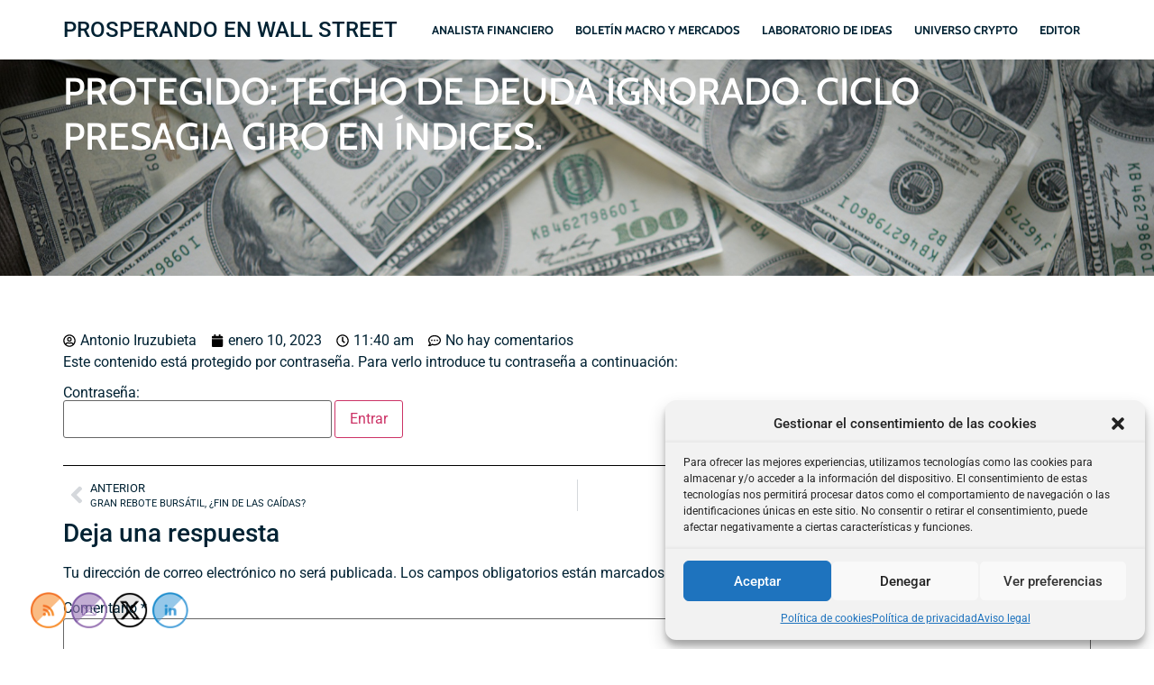

--- FILE ---
content_type: image/svg+xml
request_url: https://www.antonioiruzubieta.com/wp-content/plugins/ultimate-social-media-icons/images/visit_icons/Visit_us_linkedin/icon_en_US.svg
body_size: 5078
content:
<svg width="80" height="23" viewBox="0 0 80 23" fill="none" xmlns="http://www.w3.org/2000/svg">
<mask id="mask0" mask-type="alpha" maskUnits="userSpaceOnUse" x="0" y="0" width="80" height="23">
<path d="M75.3 0H3.8C1.7 0 0 1.7 0 3.8V19.2C0 21.3 1.7 23 3.8 23H75.3C77.4 23 79.1 21.3 79.1 19.2V3.8C79.1 1.7 77.4 0 75.3 0Z" fill="#4367AF"/>
</mask>
<g mask="url(#mask0)">
<rect x="-1" width="81" height="23" fill="#0274B3"/>
<path d="M29.1 16L25.9 7H27.9L30.2 13.6L32.4 7H34.3L31.1 16H29.1Z" fill="white"/>
<path d="M34.9 8.70001V7.10001H36.6V8.70001H34.9ZM34.9 16V9.50001H36.6V16H34.9Z" fill="white"/>
<path d="M37.8 14.2L39.5 13.9C39.6 14.2 39.7 14.5 39.9 14.7C40.1 14.9 40.4 15 40.8 15C41.2 15 41.6 14.9 41.8 14.8C42 14.7 42 14.5 42 14.3C42 14.2 42 14.1 41.9 14C41.8 13.9 41.6 13.8 41.3 13.8C39.9 13.5 39 13.2 38.7 13C38.2 12.6 37.9 12.2 37.9 11.5C37.9 10.9 38.1 10.5 38.6 10.1C39 9.7 39.7 9.5 40.7 9.5C41.6 9.5 42.2 9.6 42.7 9.9C43.1 10.2 43.4 10.6 43.6 11.2L42 11.5C41.9 11.2 41.8 11.1 41.6 10.9C41.4 10.8 41.1 10.7 40.8 10.7C40.3 10.7 40 10.8 39.8 10.9C39.7 11 39.6 11.1 39.6 11.2C39.6 11.3 39.7 11.4 39.8 11.5C40 11.6 40.5 11.8 41.4 12C42.3 12.2 43 12.5 43.3 12.8C43.7 13.1 43.8 13.5 43.8 14.1C43.8 14.7 43.6 15.2 43.1 15.6C42.6 16 41.9 16.2 40.9 16.2C40 16.2 39.3 16 38.8 15.7C38.3 15.4 38 14.8 37.8 14.2Z" fill="white"/>
<path d="M45.4 8.70001V7.10001H47.1V8.70001H45.4ZM45.4 16V9.50001H47.1V16H45.4Z" fill="white"/>
<path d="M51.8 9.50001V10.9H50.6V13.5C50.6 14 50.6 14.3 50.6 14.4C50.6 14.5 50.7 14.6 50.8 14.6C50.9 14.7 51 14.7 51.1 14.7C51.3 14.7 51.5 14.6 51.8 14.5L51.9 15.8C51.5 16 51 16.1 50.5 16.1C50.2 16.1 49.9 16 49.7 15.9C49.5 15.8 49.3 15.7 49.2 15.5C49.1 15.3 49 15.1 49 14.8C49 14.6 48.9 14.2 48.9 13.6V10.8H48.1V9.40001H48.9V8.10001L50.6 7.10001V9.40001H51.8V9.50001Z" fill="white"/>
<path d="M56.4 9.5H58V10.4C58.6 9.69999 59.2 9.39999 60 9.39999C60.4 9.39999 60.8 9.5 61.1 9.7C61.4 9.9 61.7 10.1 61.9 10.5C62.2 10.2 62.5 9.9 62.8 9.7C63.1 9.5 63.5 9.39999 63.9 9.39999C64.4 9.39999 64.8 9.5 65.1 9.7C65.4 9.9 65.7 10.2 65.8 10.6C65.9 10.9 66 11.3 66 11.9V16.1H64.3V12.3C64.3 11.7 64.2 11.2 64.1 11.1C63.9 10.9 63.7 10.7 63.4 10.7C63.2 10.7 62.9 10.8 62.7 10.9C62.5 11 62.3 11.3 62.2 11.5C62.1 11.8 62.1 12.2 62.1 12.8V15.9H60.4V12.3C60.4 11.7 60.4 11.3 60.3 11.1C60.2 10.9 60.1 10.8 60 10.7C59.9 10.6 59.7 10.6 59.5 10.6C59.2 10.6 59 10.7 58.8 10.8C58.6 10.9 58.4 11.1 58.3 11.4C58.2 11.7 58.2 12.1 58.2 12.7V15.9H56.5V9.5H56.4Z" fill="white"/>
<path d="M71.4 14L73.1 14.3C72.9 14.9 72.5 15.4 72.1 15.7C71.7 16 71 16.2 70.3 16.2C69.2 16.2 68.3 15.8 67.8 15.1C67.4 14.5 67.2 13.8 67.2 12.9C67.2 11.8 67.5 11 68 10.4C68.6 9.8 69.3 9.5 70.1 9.5C71.1 9.5 71.8 9.8 72.4 10.5C73 11.1 73.2 12.1 73.2 13.4H68.9C68.9 13.9 69.1 14.3 69.3 14.6C69.6 14.9 69.9 15 70.3 15C70.6 15 70.8 14.9 71 14.8C71.2 14.5 71.3 14.3 71.4 14ZM71.5 12.2C71.5 11.7 71.4 11.3 71.1 11.1C70.9 10.8 70.6 10.7 70.2 10.7C69.8 10.7 69.5 10.8 69.3 11.1C69.1 11.4 68.9 11.7 68.9 12.2H71.5Z" fill="white"/>
<path d="M14.4586 17.3519C14.4167 17.3519 14.3916 17.3605 14.3665 17.3605C13.6303 17.3605 12.8941 17.3605 12.158 17.3605C12.0827 17.3605 12.0576 17.3346 12.0576 17.2569C12.0576 14.6748 12.0576 12.1014 12.0576 9.51932C12.0576 9.39842 12.0576 9.39842 12.1747 9.39842C12.8691 9.39842 13.555 9.39842 14.2494 9.39842C14.3665 9.39842 14.3665 9.39842 14.3665 9.51932C14.3665 9.81293 14.3665 10.1065 14.3665 10.4002C14.3665 10.4261 14.3665 10.4606 14.3833 10.4951C14.3916 10.4779 14.4084 10.4692 14.4167 10.452C14.6259 10.0634 14.9354 9.77839 15.3035 9.56249C15.6967 9.33797 16.115 9.2257 16.5667 9.21707C17.052 9.19979 17.5204 9.26024 17.9722 9.43296C18.2232 9.52795 18.4407 9.67476 18.6415 9.85611C19.0681 10.2533 19.2689 10.7629 19.3944 11.3155C19.4697 11.6696 19.5115 12.0323 19.5199 12.395C19.5282 12.6195 19.5366 12.8441 19.5366 13.0599C19.5366 14.4589 19.5366 15.8493 19.5366 17.2482C19.5366 17.2828 19.5366 17.3087 19.5366 17.3519C19.5031 17.3519 19.4697 17.3605 19.4446 17.3605C18.7 17.3605 17.9638 17.3605 17.2193 17.3605C17.1356 17.3605 17.1189 17.3346 17.1189 17.2569C17.1189 15.832 17.1189 14.4071 17.1189 12.9909C17.1189 12.6713 17.0771 12.3518 16.9516 12.0582C16.7843 11.6696 16.4914 11.4537 16.0815 11.4105C15.8389 11.3846 15.613 11.4019 15.3788 11.471C14.9856 11.5919 14.743 11.8682 14.6091 12.2568C14.5171 12.5159 14.4669 12.7836 14.4669 13.0599C14.4586 14.4417 14.4586 15.8234 14.4502 17.2051C14.4502 17.2482 14.4586 17.2914 14.4586 17.3519Z" fill="white"/>
<path d="M8.16746 17.3519C8.16746 17.3174 8.1591 17.2915 8.1591 17.2655C8.1591 14.6835 8.1591 12.0928 8.1591 9.5107C8.1591 9.39844 8.15909 9.3898 8.26785 9.3898C8.99568 9.3898 9.7235 9.3898 10.4513 9.3898C10.5517 9.3898 10.5601 9.3898 10.5601 9.50207C10.5601 12.0841 10.5601 14.6748 10.5601 17.2569C10.5601 17.3087 10.5601 17.3519 10.4848 17.3519C9.73187 17.3519 8.97894 17.3519 8.22602 17.3519C8.21766 17.3605 8.20092 17.3605 8.16746 17.3519Z" fill="white"/>
<path d="M7.97505 6.89408C7.96668 6.11687 8.61085 5.43465 9.38887 5.45192C10.1418 5.46919 10.7609 6.09096 10.7692 6.88544C10.7692 7.68856 10.1753 8.3276 9.37214 8.33624C8.58575 8.34487 7.97505 7.6972 7.97505 6.89408Z" fill="white"/>
</g>
</svg>
